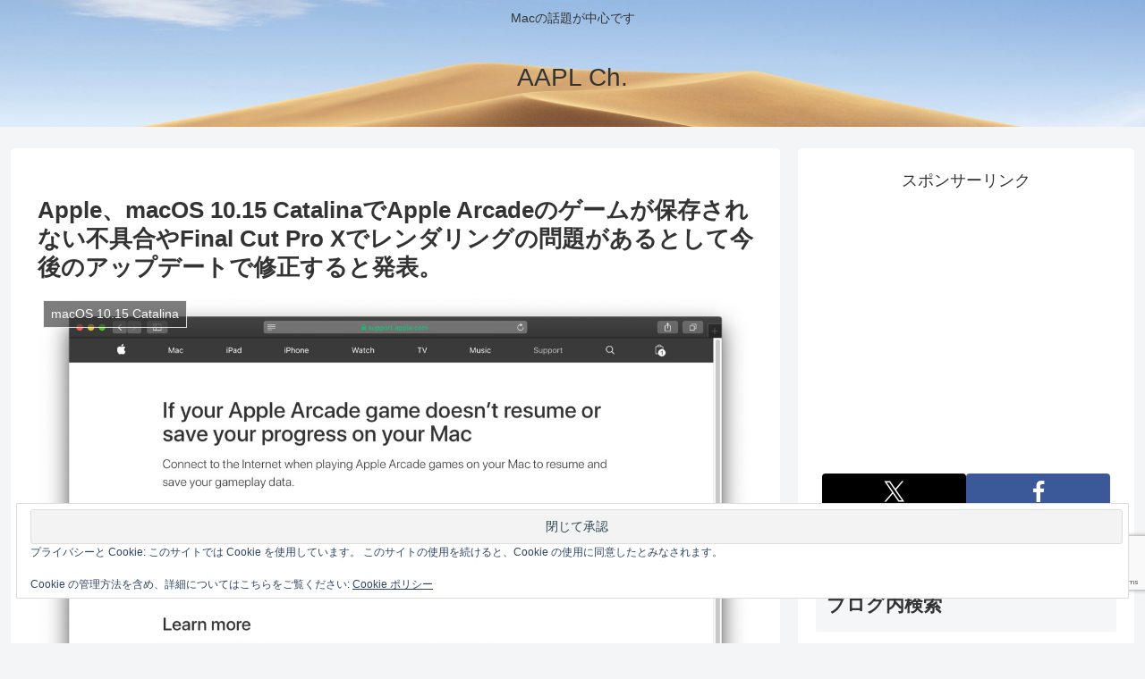

--- FILE ---
content_type: text/html; charset=utf-8
request_url: https://www.google.com/recaptcha/api2/anchor?ar=1&k=6LeeUYAUAAAAAJB0CNpAX1RhnPr3U4lUcgTzbMwd&co=aHR0cHM6Ly9hcHBsZWNoMi5jb206NDQz&hl=en&v=PoyoqOPhxBO7pBk68S4YbpHZ&size=invisible&anchor-ms=20000&execute-ms=30000&cb=skt7o3hm1j7o
body_size: 48792
content:
<!DOCTYPE HTML><html dir="ltr" lang="en"><head><meta http-equiv="Content-Type" content="text/html; charset=UTF-8">
<meta http-equiv="X-UA-Compatible" content="IE=edge">
<title>reCAPTCHA</title>
<style type="text/css">
/* cyrillic-ext */
@font-face {
  font-family: 'Roboto';
  font-style: normal;
  font-weight: 400;
  font-stretch: 100%;
  src: url(//fonts.gstatic.com/s/roboto/v48/KFO7CnqEu92Fr1ME7kSn66aGLdTylUAMa3GUBHMdazTgWw.woff2) format('woff2');
  unicode-range: U+0460-052F, U+1C80-1C8A, U+20B4, U+2DE0-2DFF, U+A640-A69F, U+FE2E-FE2F;
}
/* cyrillic */
@font-face {
  font-family: 'Roboto';
  font-style: normal;
  font-weight: 400;
  font-stretch: 100%;
  src: url(//fonts.gstatic.com/s/roboto/v48/KFO7CnqEu92Fr1ME7kSn66aGLdTylUAMa3iUBHMdazTgWw.woff2) format('woff2');
  unicode-range: U+0301, U+0400-045F, U+0490-0491, U+04B0-04B1, U+2116;
}
/* greek-ext */
@font-face {
  font-family: 'Roboto';
  font-style: normal;
  font-weight: 400;
  font-stretch: 100%;
  src: url(//fonts.gstatic.com/s/roboto/v48/KFO7CnqEu92Fr1ME7kSn66aGLdTylUAMa3CUBHMdazTgWw.woff2) format('woff2');
  unicode-range: U+1F00-1FFF;
}
/* greek */
@font-face {
  font-family: 'Roboto';
  font-style: normal;
  font-weight: 400;
  font-stretch: 100%;
  src: url(//fonts.gstatic.com/s/roboto/v48/KFO7CnqEu92Fr1ME7kSn66aGLdTylUAMa3-UBHMdazTgWw.woff2) format('woff2');
  unicode-range: U+0370-0377, U+037A-037F, U+0384-038A, U+038C, U+038E-03A1, U+03A3-03FF;
}
/* math */
@font-face {
  font-family: 'Roboto';
  font-style: normal;
  font-weight: 400;
  font-stretch: 100%;
  src: url(//fonts.gstatic.com/s/roboto/v48/KFO7CnqEu92Fr1ME7kSn66aGLdTylUAMawCUBHMdazTgWw.woff2) format('woff2');
  unicode-range: U+0302-0303, U+0305, U+0307-0308, U+0310, U+0312, U+0315, U+031A, U+0326-0327, U+032C, U+032F-0330, U+0332-0333, U+0338, U+033A, U+0346, U+034D, U+0391-03A1, U+03A3-03A9, U+03B1-03C9, U+03D1, U+03D5-03D6, U+03F0-03F1, U+03F4-03F5, U+2016-2017, U+2034-2038, U+203C, U+2040, U+2043, U+2047, U+2050, U+2057, U+205F, U+2070-2071, U+2074-208E, U+2090-209C, U+20D0-20DC, U+20E1, U+20E5-20EF, U+2100-2112, U+2114-2115, U+2117-2121, U+2123-214F, U+2190, U+2192, U+2194-21AE, U+21B0-21E5, U+21F1-21F2, U+21F4-2211, U+2213-2214, U+2216-22FF, U+2308-230B, U+2310, U+2319, U+231C-2321, U+2336-237A, U+237C, U+2395, U+239B-23B7, U+23D0, U+23DC-23E1, U+2474-2475, U+25AF, U+25B3, U+25B7, U+25BD, U+25C1, U+25CA, U+25CC, U+25FB, U+266D-266F, U+27C0-27FF, U+2900-2AFF, U+2B0E-2B11, U+2B30-2B4C, U+2BFE, U+3030, U+FF5B, U+FF5D, U+1D400-1D7FF, U+1EE00-1EEFF;
}
/* symbols */
@font-face {
  font-family: 'Roboto';
  font-style: normal;
  font-weight: 400;
  font-stretch: 100%;
  src: url(//fonts.gstatic.com/s/roboto/v48/KFO7CnqEu92Fr1ME7kSn66aGLdTylUAMaxKUBHMdazTgWw.woff2) format('woff2');
  unicode-range: U+0001-000C, U+000E-001F, U+007F-009F, U+20DD-20E0, U+20E2-20E4, U+2150-218F, U+2190, U+2192, U+2194-2199, U+21AF, U+21E6-21F0, U+21F3, U+2218-2219, U+2299, U+22C4-22C6, U+2300-243F, U+2440-244A, U+2460-24FF, U+25A0-27BF, U+2800-28FF, U+2921-2922, U+2981, U+29BF, U+29EB, U+2B00-2BFF, U+4DC0-4DFF, U+FFF9-FFFB, U+10140-1018E, U+10190-1019C, U+101A0, U+101D0-101FD, U+102E0-102FB, U+10E60-10E7E, U+1D2C0-1D2D3, U+1D2E0-1D37F, U+1F000-1F0FF, U+1F100-1F1AD, U+1F1E6-1F1FF, U+1F30D-1F30F, U+1F315, U+1F31C, U+1F31E, U+1F320-1F32C, U+1F336, U+1F378, U+1F37D, U+1F382, U+1F393-1F39F, U+1F3A7-1F3A8, U+1F3AC-1F3AF, U+1F3C2, U+1F3C4-1F3C6, U+1F3CA-1F3CE, U+1F3D4-1F3E0, U+1F3ED, U+1F3F1-1F3F3, U+1F3F5-1F3F7, U+1F408, U+1F415, U+1F41F, U+1F426, U+1F43F, U+1F441-1F442, U+1F444, U+1F446-1F449, U+1F44C-1F44E, U+1F453, U+1F46A, U+1F47D, U+1F4A3, U+1F4B0, U+1F4B3, U+1F4B9, U+1F4BB, U+1F4BF, U+1F4C8-1F4CB, U+1F4D6, U+1F4DA, U+1F4DF, U+1F4E3-1F4E6, U+1F4EA-1F4ED, U+1F4F7, U+1F4F9-1F4FB, U+1F4FD-1F4FE, U+1F503, U+1F507-1F50B, U+1F50D, U+1F512-1F513, U+1F53E-1F54A, U+1F54F-1F5FA, U+1F610, U+1F650-1F67F, U+1F687, U+1F68D, U+1F691, U+1F694, U+1F698, U+1F6AD, U+1F6B2, U+1F6B9-1F6BA, U+1F6BC, U+1F6C6-1F6CF, U+1F6D3-1F6D7, U+1F6E0-1F6EA, U+1F6F0-1F6F3, U+1F6F7-1F6FC, U+1F700-1F7FF, U+1F800-1F80B, U+1F810-1F847, U+1F850-1F859, U+1F860-1F887, U+1F890-1F8AD, U+1F8B0-1F8BB, U+1F8C0-1F8C1, U+1F900-1F90B, U+1F93B, U+1F946, U+1F984, U+1F996, U+1F9E9, U+1FA00-1FA6F, U+1FA70-1FA7C, U+1FA80-1FA89, U+1FA8F-1FAC6, U+1FACE-1FADC, U+1FADF-1FAE9, U+1FAF0-1FAF8, U+1FB00-1FBFF;
}
/* vietnamese */
@font-face {
  font-family: 'Roboto';
  font-style: normal;
  font-weight: 400;
  font-stretch: 100%;
  src: url(//fonts.gstatic.com/s/roboto/v48/KFO7CnqEu92Fr1ME7kSn66aGLdTylUAMa3OUBHMdazTgWw.woff2) format('woff2');
  unicode-range: U+0102-0103, U+0110-0111, U+0128-0129, U+0168-0169, U+01A0-01A1, U+01AF-01B0, U+0300-0301, U+0303-0304, U+0308-0309, U+0323, U+0329, U+1EA0-1EF9, U+20AB;
}
/* latin-ext */
@font-face {
  font-family: 'Roboto';
  font-style: normal;
  font-weight: 400;
  font-stretch: 100%;
  src: url(//fonts.gstatic.com/s/roboto/v48/KFO7CnqEu92Fr1ME7kSn66aGLdTylUAMa3KUBHMdazTgWw.woff2) format('woff2');
  unicode-range: U+0100-02BA, U+02BD-02C5, U+02C7-02CC, U+02CE-02D7, U+02DD-02FF, U+0304, U+0308, U+0329, U+1D00-1DBF, U+1E00-1E9F, U+1EF2-1EFF, U+2020, U+20A0-20AB, U+20AD-20C0, U+2113, U+2C60-2C7F, U+A720-A7FF;
}
/* latin */
@font-face {
  font-family: 'Roboto';
  font-style: normal;
  font-weight: 400;
  font-stretch: 100%;
  src: url(//fonts.gstatic.com/s/roboto/v48/KFO7CnqEu92Fr1ME7kSn66aGLdTylUAMa3yUBHMdazQ.woff2) format('woff2');
  unicode-range: U+0000-00FF, U+0131, U+0152-0153, U+02BB-02BC, U+02C6, U+02DA, U+02DC, U+0304, U+0308, U+0329, U+2000-206F, U+20AC, U+2122, U+2191, U+2193, U+2212, U+2215, U+FEFF, U+FFFD;
}
/* cyrillic-ext */
@font-face {
  font-family: 'Roboto';
  font-style: normal;
  font-weight: 500;
  font-stretch: 100%;
  src: url(//fonts.gstatic.com/s/roboto/v48/KFO7CnqEu92Fr1ME7kSn66aGLdTylUAMa3GUBHMdazTgWw.woff2) format('woff2');
  unicode-range: U+0460-052F, U+1C80-1C8A, U+20B4, U+2DE0-2DFF, U+A640-A69F, U+FE2E-FE2F;
}
/* cyrillic */
@font-face {
  font-family: 'Roboto';
  font-style: normal;
  font-weight: 500;
  font-stretch: 100%;
  src: url(//fonts.gstatic.com/s/roboto/v48/KFO7CnqEu92Fr1ME7kSn66aGLdTylUAMa3iUBHMdazTgWw.woff2) format('woff2');
  unicode-range: U+0301, U+0400-045F, U+0490-0491, U+04B0-04B1, U+2116;
}
/* greek-ext */
@font-face {
  font-family: 'Roboto';
  font-style: normal;
  font-weight: 500;
  font-stretch: 100%;
  src: url(//fonts.gstatic.com/s/roboto/v48/KFO7CnqEu92Fr1ME7kSn66aGLdTylUAMa3CUBHMdazTgWw.woff2) format('woff2');
  unicode-range: U+1F00-1FFF;
}
/* greek */
@font-face {
  font-family: 'Roboto';
  font-style: normal;
  font-weight: 500;
  font-stretch: 100%;
  src: url(//fonts.gstatic.com/s/roboto/v48/KFO7CnqEu92Fr1ME7kSn66aGLdTylUAMa3-UBHMdazTgWw.woff2) format('woff2');
  unicode-range: U+0370-0377, U+037A-037F, U+0384-038A, U+038C, U+038E-03A1, U+03A3-03FF;
}
/* math */
@font-face {
  font-family: 'Roboto';
  font-style: normal;
  font-weight: 500;
  font-stretch: 100%;
  src: url(//fonts.gstatic.com/s/roboto/v48/KFO7CnqEu92Fr1ME7kSn66aGLdTylUAMawCUBHMdazTgWw.woff2) format('woff2');
  unicode-range: U+0302-0303, U+0305, U+0307-0308, U+0310, U+0312, U+0315, U+031A, U+0326-0327, U+032C, U+032F-0330, U+0332-0333, U+0338, U+033A, U+0346, U+034D, U+0391-03A1, U+03A3-03A9, U+03B1-03C9, U+03D1, U+03D5-03D6, U+03F0-03F1, U+03F4-03F5, U+2016-2017, U+2034-2038, U+203C, U+2040, U+2043, U+2047, U+2050, U+2057, U+205F, U+2070-2071, U+2074-208E, U+2090-209C, U+20D0-20DC, U+20E1, U+20E5-20EF, U+2100-2112, U+2114-2115, U+2117-2121, U+2123-214F, U+2190, U+2192, U+2194-21AE, U+21B0-21E5, U+21F1-21F2, U+21F4-2211, U+2213-2214, U+2216-22FF, U+2308-230B, U+2310, U+2319, U+231C-2321, U+2336-237A, U+237C, U+2395, U+239B-23B7, U+23D0, U+23DC-23E1, U+2474-2475, U+25AF, U+25B3, U+25B7, U+25BD, U+25C1, U+25CA, U+25CC, U+25FB, U+266D-266F, U+27C0-27FF, U+2900-2AFF, U+2B0E-2B11, U+2B30-2B4C, U+2BFE, U+3030, U+FF5B, U+FF5D, U+1D400-1D7FF, U+1EE00-1EEFF;
}
/* symbols */
@font-face {
  font-family: 'Roboto';
  font-style: normal;
  font-weight: 500;
  font-stretch: 100%;
  src: url(//fonts.gstatic.com/s/roboto/v48/KFO7CnqEu92Fr1ME7kSn66aGLdTylUAMaxKUBHMdazTgWw.woff2) format('woff2');
  unicode-range: U+0001-000C, U+000E-001F, U+007F-009F, U+20DD-20E0, U+20E2-20E4, U+2150-218F, U+2190, U+2192, U+2194-2199, U+21AF, U+21E6-21F0, U+21F3, U+2218-2219, U+2299, U+22C4-22C6, U+2300-243F, U+2440-244A, U+2460-24FF, U+25A0-27BF, U+2800-28FF, U+2921-2922, U+2981, U+29BF, U+29EB, U+2B00-2BFF, U+4DC0-4DFF, U+FFF9-FFFB, U+10140-1018E, U+10190-1019C, U+101A0, U+101D0-101FD, U+102E0-102FB, U+10E60-10E7E, U+1D2C0-1D2D3, U+1D2E0-1D37F, U+1F000-1F0FF, U+1F100-1F1AD, U+1F1E6-1F1FF, U+1F30D-1F30F, U+1F315, U+1F31C, U+1F31E, U+1F320-1F32C, U+1F336, U+1F378, U+1F37D, U+1F382, U+1F393-1F39F, U+1F3A7-1F3A8, U+1F3AC-1F3AF, U+1F3C2, U+1F3C4-1F3C6, U+1F3CA-1F3CE, U+1F3D4-1F3E0, U+1F3ED, U+1F3F1-1F3F3, U+1F3F5-1F3F7, U+1F408, U+1F415, U+1F41F, U+1F426, U+1F43F, U+1F441-1F442, U+1F444, U+1F446-1F449, U+1F44C-1F44E, U+1F453, U+1F46A, U+1F47D, U+1F4A3, U+1F4B0, U+1F4B3, U+1F4B9, U+1F4BB, U+1F4BF, U+1F4C8-1F4CB, U+1F4D6, U+1F4DA, U+1F4DF, U+1F4E3-1F4E6, U+1F4EA-1F4ED, U+1F4F7, U+1F4F9-1F4FB, U+1F4FD-1F4FE, U+1F503, U+1F507-1F50B, U+1F50D, U+1F512-1F513, U+1F53E-1F54A, U+1F54F-1F5FA, U+1F610, U+1F650-1F67F, U+1F687, U+1F68D, U+1F691, U+1F694, U+1F698, U+1F6AD, U+1F6B2, U+1F6B9-1F6BA, U+1F6BC, U+1F6C6-1F6CF, U+1F6D3-1F6D7, U+1F6E0-1F6EA, U+1F6F0-1F6F3, U+1F6F7-1F6FC, U+1F700-1F7FF, U+1F800-1F80B, U+1F810-1F847, U+1F850-1F859, U+1F860-1F887, U+1F890-1F8AD, U+1F8B0-1F8BB, U+1F8C0-1F8C1, U+1F900-1F90B, U+1F93B, U+1F946, U+1F984, U+1F996, U+1F9E9, U+1FA00-1FA6F, U+1FA70-1FA7C, U+1FA80-1FA89, U+1FA8F-1FAC6, U+1FACE-1FADC, U+1FADF-1FAE9, U+1FAF0-1FAF8, U+1FB00-1FBFF;
}
/* vietnamese */
@font-face {
  font-family: 'Roboto';
  font-style: normal;
  font-weight: 500;
  font-stretch: 100%;
  src: url(//fonts.gstatic.com/s/roboto/v48/KFO7CnqEu92Fr1ME7kSn66aGLdTylUAMa3OUBHMdazTgWw.woff2) format('woff2');
  unicode-range: U+0102-0103, U+0110-0111, U+0128-0129, U+0168-0169, U+01A0-01A1, U+01AF-01B0, U+0300-0301, U+0303-0304, U+0308-0309, U+0323, U+0329, U+1EA0-1EF9, U+20AB;
}
/* latin-ext */
@font-face {
  font-family: 'Roboto';
  font-style: normal;
  font-weight: 500;
  font-stretch: 100%;
  src: url(//fonts.gstatic.com/s/roboto/v48/KFO7CnqEu92Fr1ME7kSn66aGLdTylUAMa3KUBHMdazTgWw.woff2) format('woff2');
  unicode-range: U+0100-02BA, U+02BD-02C5, U+02C7-02CC, U+02CE-02D7, U+02DD-02FF, U+0304, U+0308, U+0329, U+1D00-1DBF, U+1E00-1E9F, U+1EF2-1EFF, U+2020, U+20A0-20AB, U+20AD-20C0, U+2113, U+2C60-2C7F, U+A720-A7FF;
}
/* latin */
@font-face {
  font-family: 'Roboto';
  font-style: normal;
  font-weight: 500;
  font-stretch: 100%;
  src: url(//fonts.gstatic.com/s/roboto/v48/KFO7CnqEu92Fr1ME7kSn66aGLdTylUAMa3yUBHMdazQ.woff2) format('woff2');
  unicode-range: U+0000-00FF, U+0131, U+0152-0153, U+02BB-02BC, U+02C6, U+02DA, U+02DC, U+0304, U+0308, U+0329, U+2000-206F, U+20AC, U+2122, U+2191, U+2193, U+2212, U+2215, U+FEFF, U+FFFD;
}
/* cyrillic-ext */
@font-face {
  font-family: 'Roboto';
  font-style: normal;
  font-weight: 900;
  font-stretch: 100%;
  src: url(//fonts.gstatic.com/s/roboto/v48/KFO7CnqEu92Fr1ME7kSn66aGLdTylUAMa3GUBHMdazTgWw.woff2) format('woff2');
  unicode-range: U+0460-052F, U+1C80-1C8A, U+20B4, U+2DE0-2DFF, U+A640-A69F, U+FE2E-FE2F;
}
/* cyrillic */
@font-face {
  font-family: 'Roboto';
  font-style: normal;
  font-weight: 900;
  font-stretch: 100%;
  src: url(//fonts.gstatic.com/s/roboto/v48/KFO7CnqEu92Fr1ME7kSn66aGLdTylUAMa3iUBHMdazTgWw.woff2) format('woff2');
  unicode-range: U+0301, U+0400-045F, U+0490-0491, U+04B0-04B1, U+2116;
}
/* greek-ext */
@font-face {
  font-family: 'Roboto';
  font-style: normal;
  font-weight: 900;
  font-stretch: 100%;
  src: url(//fonts.gstatic.com/s/roboto/v48/KFO7CnqEu92Fr1ME7kSn66aGLdTylUAMa3CUBHMdazTgWw.woff2) format('woff2');
  unicode-range: U+1F00-1FFF;
}
/* greek */
@font-face {
  font-family: 'Roboto';
  font-style: normal;
  font-weight: 900;
  font-stretch: 100%;
  src: url(//fonts.gstatic.com/s/roboto/v48/KFO7CnqEu92Fr1ME7kSn66aGLdTylUAMa3-UBHMdazTgWw.woff2) format('woff2');
  unicode-range: U+0370-0377, U+037A-037F, U+0384-038A, U+038C, U+038E-03A1, U+03A3-03FF;
}
/* math */
@font-face {
  font-family: 'Roboto';
  font-style: normal;
  font-weight: 900;
  font-stretch: 100%;
  src: url(//fonts.gstatic.com/s/roboto/v48/KFO7CnqEu92Fr1ME7kSn66aGLdTylUAMawCUBHMdazTgWw.woff2) format('woff2');
  unicode-range: U+0302-0303, U+0305, U+0307-0308, U+0310, U+0312, U+0315, U+031A, U+0326-0327, U+032C, U+032F-0330, U+0332-0333, U+0338, U+033A, U+0346, U+034D, U+0391-03A1, U+03A3-03A9, U+03B1-03C9, U+03D1, U+03D5-03D6, U+03F0-03F1, U+03F4-03F5, U+2016-2017, U+2034-2038, U+203C, U+2040, U+2043, U+2047, U+2050, U+2057, U+205F, U+2070-2071, U+2074-208E, U+2090-209C, U+20D0-20DC, U+20E1, U+20E5-20EF, U+2100-2112, U+2114-2115, U+2117-2121, U+2123-214F, U+2190, U+2192, U+2194-21AE, U+21B0-21E5, U+21F1-21F2, U+21F4-2211, U+2213-2214, U+2216-22FF, U+2308-230B, U+2310, U+2319, U+231C-2321, U+2336-237A, U+237C, U+2395, U+239B-23B7, U+23D0, U+23DC-23E1, U+2474-2475, U+25AF, U+25B3, U+25B7, U+25BD, U+25C1, U+25CA, U+25CC, U+25FB, U+266D-266F, U+27C0-27FF, U+2900-2AFF, U+2B0E-2B11, U+2B30-2B4C, U+2BFE, U+3030, U+FF5B, U+FF5D, U+1D400-1D7FF, U+1EE00-1EEFF;
}
/* symbols */
@font-face {
  font-family: 'Roboto';
  font-style: normal;
  font-weight: 900;
  font-stretch: 100%;
  src: url(//fonts.gstatic.com/s/roboto/v48/KFO7CnqEu92Fr1ME7kSn66aGLdTylUAMaxKUBHMdazTgWw.woff2) format('woff2');
  unicode-range: U+0001-000C, U+000E-001F, U+007F-009F, U+20DD-20E0, U+20E2-20E4, U+2150-218F, U+2190, U+2192, U+2194-2199, U+21AF, U+21E6-21F0, U+21F3, U+2218-2219, U+2299, U+22C4-22C6, U+2300-243F, U+2440-244A, U+2460-24FF, U+25A0-27BF, U+2800-28FF, U+2921-2922, U+2981, U+29BF, U+29EB, U+2B00-2BFF, U+4DC0-4DFF, U+FFF9-FFFB, U+10140-1018E, U+10190-1019C, U+101A0, U+101D0-101FD, U+102E0-102FB, U+10E60-10E7E, U+1D2C0-1D2D3, U+1D2E0-1D37F, U+1F000-1F0FF, U+1F100-1F1AD, U+1F1E6-1F1FF, U+1F30D-1F30F, U+1F315, U+1F31C, U+1F31E, U+1F320-1F32C, U+1F336, U+1F378, U+1F37D, U+1F382, U+1F393-1F39F, U+1F3A7-1F3A8, U+1F3AC-1F3AF, U+1F3C2, U+1F3C4-1F3C6, U+1F3CA-1F3CE, U+1F3D4-1F3E0, U+1F3ED, U+1F3F1-1F3F3, U+1F3F5-1F3F7, U+1F408, U+1F415, U+1F41F, U+1F426, U+1F43F, U+1F441-1F442, U+1F444, U+1F446-1F449, U+1F44C-1F44E, U+1F453, U+1F46A, U+1F47D, U+1F4A3, U+1F4B0, U+1F4B3, U+1F4B9, U+1F4BB, U+1F4BF, U+1F4C8-1F4CB, U+1F4D6, U+1F4DA, U+1F4DF, U+1F4E3-1F4E6, U+1F4EA-1F4ED, U+1F4F7, U+1F4F9-1F4FB, U+1F4FD-1F4FE, U+1F503, U+1F507-1F50B, U+1F50D, U+1F512-1F513, U+1F53E-1F54A, U+1F54F-1F5FA, U+1F610, U+1F650-1F67F, U+1F687, U+1F68D, U+1F691, U+1F694, U+1F698, U+1F6AD, U+1F6B2, U+1F6B9-1F6BA, U+1F6BC, U+1F6C6-1F6CF, U+1F6D3-1F6D7, U+1F6E0-1F6EA, U+1F6F0-1F6F3, U+1F6F7-1F6FC, U+1F700-1F7FF, U+1F800-1F80B, U+1F810-1F847, U+1F850-1F859, U+1F860-1F887, U+1F890-1F8AD, U+1F8B0-1F8BB, U+1F8C0-1F8C1, U+1F900-1F90B, U+1F93B, U+1F946, U+1F984, U+1F996, U+1F9E9, U+1FA00-1FA6F, U+1FA70-1FA7C, U+1FA80-1FA89, U+1FA8F-1FAC6, U+1FACE-1FADC, U+1FADF-1FAE9, U+1FAF0-1FAF8, U+1FB00-1FBFF;
}
/* vietnamese */
@font-face {
  font-family: 'Roboto';
  font-style: normal;
  font-weight: 900;
  font-stretch: 100%;
  src: url(//fonts.gstatic.com/s/roboto/v48/KFO7CnqEu92Fr1ME7kSn66aGLdTylUAMa3OUBHMdazTgWw.woff2) format('woff2');
  unicode-range: U+0102-0103, U+0110-0111, U+0128-0129, U+0168-0169, U+01A0-01A1, U+01AF-01B0, U+0300-0301, U+0303-0304, U+0308-0309, U+0323, U+0329, U+1EA0-1EF9, U+20AB;
}
/* latin-ext */
@font-face {
  font-family: 'Roboto';
  font-style: normal;
  font-weight: 900;
  font-stretch: 100%;
  src: url(//fonts.gstatic.com/s/roboto/v48/KFO7CnqEu92Fr1ME7kSn66aGLdTylUAMa3KUBHMdazTgWw.woff2) format('woff2');
  unicode-range: U+0100-02BA, U+02BD-02C5, U+02C7-02CC, U+02CE-02D7, U+02DD-02FF, U+0304, U+0308, U+0329, U+1D00-1DBF, U+1E00-1E9F, U+1EF2-1EFF, U+2020, U+20A0-20AB, U+20AD-20C0, U+2113, U+2C60-2C7F, U+A720-A7FF;
}
/* latin */
@font-face {
  font-family: 'Roboto';
  font-style: normal;
  font-weight: 900;
  font-stretch: 100%;
  src: url(//fonts.gstatic.com/s/roboto/v48/KFO7CnqEu92Fr1ME7kSn66aGLdTylUAMa3yUBHMdazQ.woff2) format('woff2');
  unicode-range: U+0000-00FF, U+0131, U+0152-0153, U+02BB-02BC, U+02C6, U+02DA, U+02DC, U+0304, U+0308, U+0329, U+2000-206F, U+20AC, U+2122, U+2191, U+2193, U+2212, U+2215, U+FEFF, U+FFFD;
}

</style>
<link rel="stylesheet" type="text/css" href="https://www.gstatic.com/recaptcha/releases/PoyoqOPhxBO7pBk68S4YbpHZ/styles__ltr.css">
<script nonce="4PPfwh7VUg2uZQzD3DYnvw" type="text/javascript">window['__recaptcha_api'] = 'https://www.google.com/recaptcha/api2/';</script>
<script type="text/javascript" src="https://www.gstatic.com/recaptcha/releases/PoyoqOPhxBO7pBk68S4YbpHZ/recaptcha__en.js" nonce="4PPfwh7VUg2uZQzD3DYnvw">
      
    </script></head>
<body><div id="rc-anchor-alert" class="rc-anchor-alert"></div>
<input type="hidden" id="recaptcha-token" value="[base64]">
<script type="text/javascript" nonce="4PPfwh7VUg2uZQzD3DYnvw">
      recaptcha.anchor.Main.init("[\x22ainput\x22,[\x22bgdata\x22,\x22\x22,\[base64]/[base64]/[base64]/KE4oMTI0LHYsdi5HKSxMWihsLHYpKTpOKDEyNCx2LGwpLFYpLHYpLFQpKSxGKDE3MSx2KX0scjc9ZnVuY3Rpb24obCl7cmV0dXJuIGx9LEM9ZnVuY3Rpb24obCxWLHYpe04odixsLFYpLFZbYWtdPTI3OTZ9LG49ZnVuY3Rpb24obCxWKXtWLlg9KChWLlg/[base64]/[base64]/[base64]/[base64]/[base64]/[base64]/[base64]/[base64]/[base64]/[base64]/[base64]\\u003d\x22,\[base64]\\u003d\\u003d\x22,\[base64]/[base64]/[base64]/CjcOCWzfCnBEbwrfCnFoxwpJUw6nDo8KAw6IQBcO2wpHDqkzDrm7DpsKmMkt3acOpw5LDlcKiCWVzw6bCk8Kdwr9ML8Oww5DDvUhcw47Dsxc6wrrDhyo2woJHA8K2woIkw5lla8Oxe2jChjtdd8Krwr7CkcOAw5DCvsO1w6VEXC/[base64]/CrkEzEMOEPFhPw6DCqMK3wprDrcOWworDlcKJwoUjw4x8VcK8w7HCmAMFfGI4w4EBccKGwpDCvcKFw6p/[base64]/Dj0PCsyh0DlBHV27DnsOxw5zCiUfCvhEaQzlTwokOMXATwoPCk8KVwpdEw5Qhw6/Dj8KlwrAQw7MqwpbDuz3CjBLCq8KqwpDDjBHCvn/Cg8Owwr02wptsw4JpFMKWw47DnTdWBsKJw6AALsOROMOJMcKvTB4sOsOtWsKeNHEXWStkw4Nsw47CknY8S8KABkMqw6JwPWnCphjDpsORwrkswqfDrsK3wo/DoHTDl0Q1wpQiWcO1w45pw5TDhcOnOcKhw6fCsRIKw7UyEsKhw6xkTG0Kw6DDisKDH8OPw7wpWy7Cu8OIdcKpw7DCj8OmwrFdWMOOwrHCmMKdacKcfizDocO7wo/ChmHDiBzDrMO9wobCuMO0BMORwrXCtMKMa2PChzrDphXDt8Kpwph6wqfCjDEcw7oMwr90McOfwpnCrgLCpMOWF8KDaSQcNcONKFDCo8KTIH9PdMKZBMKfwpBew5XDi0lHHMO6w7QscB/Cs8KEw6TDl8Onw6Zmw5HDgkRpQMOqw5tUWGHDh8KUQMOWwqbDvsKyP8OBUcKMw7JBZ3Zowo/DkllVecOJwqvDrQM8eMOtwoFOwoRdJT4Kw6hSIzIJwr9FwrY/XDpBwpHDisOewrQ4woBDJCvDtsO5OiPDp8KlB8O1wqXDtDcnTMKmwoBhwo84w5tCwqkpEknDqw7Dg8KdNMOmw6k0TsKGwoXCosO6wpwJwo4Caj48wqXDlMOTLgZuYifCrMOgw4kbw4QeSlM/[base64]/DvMKiCkHCvgTDjTrCnh9tL8KLEX7DnTU/w6BGw49ZwovDgFk/[base64]/CtMKmFsOMWcOxVmbCrFFzTFciAMOwwqk+wq3DoVEUWFRpScOOwqFGcTlBSAw8w5RXwo4cL3lCE8Kmw5xzwqgzWUhTClF7PxrCscO3HE8Nwr/CgsKEBcKrOFLDoBfCjRlBUSjDgcOfR8K1TcKDwrjDg0DClzNGw4nCqi3Cs8KGw7AiS8Obwqxpw6Mcw6TDjMK7w6nDlMKjJsOuMlUnMsKnGlIPScK4w5bDlB/CicO3wr7CjMOdIjjCsFQUTcOmFj/[base64]/CksKhwqEuAMKPwr3DtMK7AFzCt8KdHzVCw7xcJQXCucKgDcOjworDm8K9wqDDin4ywoHCn8KDwqwZw4zDuTzDgcOkw4TChsKRwocSBhPCkkVeVsOAcsKed8KWPsOaTMOTw7BOXzHDgMOxasO6QnY0L8Kpwrsww4XCm8Khw6YIw5TDsMOVwq/Dlk16YDlSFDBgKQvDs8ORw7HCmMO0agxaIxjCicKTJ2tdw7t6RGJdw4MpSylzL8KBw7nCpw8zKMOVRcOAYcKSwo9Vw6HDiUxiw5nDjsOTb8OMOcKlJsOvwr4naRTCoW/[base64]/DokvDpMKBwpzDqcOyw7QnSCHCl0LCvkUBwpxmS8OZV8KIH1jDgMK/woMdwolSc0fCj0fCocOmN0tqAyw4KXXCuMOewpcBw7LCpsKPwqQEByFpH1cVYcOVK8OFwodZbsKVw6s0wodJw5/Dqy/[base64]/CqRjDlwEBw6bCtcOhQgEwUErDoi0iB2bCisKiHkXDmB/Dt0/Cnk8Fw79AcwjCtsOrYcKhwojCssOvw7nCglQ7bsK5Gh3Do8KfwqjCmSPClF3CrcOaQcOvc8Kvw4JiwrDCsBZAGE94w75Aw4htJUxHfFsmw5cXw6AMw67DmkEQOHDCgsKZw5NRw5YXw4/Ck8Kxwo3DpcK/VcONWB90wr50w6Uww6MiwogHwovDsxPCkHPCtcOww4Rpa0xTwoHDvsOub8O5dUAlwr0yYA0Ub8OEbxcxbsO4BMOow6LDucKHWmLCocKCGFwfdCcOwq/CpxTDpXLDm3AdU8KVXirCs0BGTcK+S8OLEcO2w5HCgMKTMXYkw6rCksOow6oDXBdeQjLCkixewqPCssKjQyHCqj9SSg3Dp1LCmMKzIAJ6P1zDvWhJw5kmwqjChcO7wpfDlWbDgcOACsOlw5jCox1lwp/Ct2jDu3RjUUvDlQ1owos2RMO1w5sCw79QwpJ6w74Ww75SEMKJw64+w4XDox0TKDXDkcK2ScOgG8Otw6U1F8KoaQPCm3sPw6rDjRPDhRt6wrEawrgQKCdqFDjDumnCmMO8OcOoZTXDncKLw4VVCWVYw5HCusOVRQPDjQJ4w5HDlsKbwozCh8K/XMK9fkV6d1JYwooaw6Zgw4BHwofCrmbCoEjDuQhWw4rDh0s6w654ckgGw4LDiSjDlMKZUChxOhXDqmXCvcO3PFTCn8Kiw4IXPkEawq4nDcO1DcKuwpEIw4ktTsOzNcKEwpMBw6nCoU/CtMK7wqopCsKfw7tSRkHDuXIEEsOsTcOWLsOhRMKWR0DCsi7Ds3XClUHDhhPDj8OOw7VMwqcJwqnCh8KAw7zClXB/w4wDA8KUw5zDi8KKworCiTQIZsKmfsKTw7hwAR/[base64]/ClUbDqSkLw4IvKsO5wrzDkcOfwpXCssOSD3TDoSExw4fDsMOhKsOJw44vw67Dp2nDgDvCh3PCglkBfsKKSS3DqwZDw7PDsF4Swr54w4UaPWfCh8OySMK3TcKYWsO1fsKQRMOwdQJ1LMKge8Ovc0ViwqbClD7DlXHCpA/DlmvDg2E7wqUUAMKPRW86w4XDqDt8F0/[base64]/[base64]/DvjrDhsKkwrdkHWopMcOtRsKUw5bCmMOWKRDDnzvDl8O1asONwpHDksK7U2LDlHLDo1ptwq7ChcOyAMOsXw5nOUrCrsKnHcOyN8OEKHvCjsOKGMKdfGzDsS3CssK8QsKywq8owpXClcOYwrfDtTwPZ2zDhWktwrvCr8KgbsKKwrzDrhfCo8KDwpDDlsKpC2/Co8OvJGMTw5YTBlDCscOjw5XDqMKRHUxlwqYLw53DhkJyw5htbGrDmn9Fw6vDnHnDpDPDjcKZeznDjMO/wqfDqcKfw7d0bC4Ww40aFsOtXcKAP0HDvsKTwpHCr8ODMsOsw6YFD8OVwqvCncKYw4xeCsKMT8K5UDbCrsOOwrMGwqpbwo/CnlPDjsOJw77CoQ/CocKMwoDDvMKUDcO8TF9nw77DngkMSsOTwpnDmcKbwrfCjsODUcOyw5fCg8KRVMOAwpjDlMOjwo7DonERNRcrw4TCjzzCkmMMwrIFMmkEwoItU8OwwrAFwqTDjsKTBcKnQXtHQEDCq8OPChpaVMKZwr0OOsKUw63DoXZ/UcKUP8OPw5bDrh3DvsOFw5VhC8Onwo/DtypZwpLCtMOmwpUfLQNuUMOwchDCkno9wp4Lw7HDpADCvAPDqMKqw6FSw6/DkjPDlcKxw5PCon3DtcOOXcKpw5QXXi/CjcKRaWMYw6Jow6fCusKGw5nCp8OOUcK0wrN1QBrDl8KgdsKle8OvbcO7wrrCkQrChMKAw5rCmld9Bm0vw5V1Yg7CosKlM3dDX1Udw7JHw5zCusOQCjnCu8OaE0jDpMO1wonCo2jCrsKqSMKZacKQwosewosnw7/[base64]/d8KQw4Vew6lTwoVVQsK/[base64]/[base64]/DtMKDOMKZw7NowoPDgwjCt8KETRsMFjQCwrgxI10Tw5oew6VnBMK2ScOBwrQKA0/CixjDsF7Co8KZw7VVejBewoLDssKDJ8O4IMOIw5PCncKbeU5YLg7CmnvCkcOhfcOAQMOzJ0vCtcK9VcO1VcKcKMOrw6XDljbDnUQrRsOiwqrDiDfDoiUMwofCpsOpwqjCkMKyMEbCu8OOwqQGw7LCmsOMwp7DlEvDksKFwpDCvQbCt8KXw7rDoFrDqMKcQDPChsK/wqHDpCbDnCbDkyAWw61dMsKPacOLwofChhfCkcOHw7hQTcKWwpfCm8KybU0bwoTDmnPClcK0woRXwrA/[base64]/CizMLIy/CqzQKwq7Cr8KMIcOlFsKPPMKuw4jDgVfCscObwoHCncK7MUVIw4/CjMOQwo3CqBQIZMOXw7DCozkAwrrDu8Kgw4vDo8Kpwo7DnsOBHsOjwqXCkGvDhD7DhAYvw7VJw4zCix0pwr/[base64]/DgcOxw4vDkcKJMEYEw7c8NgHDrmbDu8O3IcKwwojDvRbDmcOFw4k8w6ILwoxWwroZw77CkFdbw4dPNCU+wpjCtMKFw5fCvsKwwrzDq8Kpw4cUW1p/VsKhw4dKMlUrQTF9aQHDncOowq43MsKZw7k3Z8K2UWfCqT7DkMO2wrDCvXJaw5LDoj8FRcK2w5bDlgEtMMOpQVnDv8K7w4jDr8KJFcOWcMOCwpnCtAHDqSR5Rj3DssK2MMKtwrXChWHDiMK8w70aw5PDqEfCulfDp8OBU8Kfw6MOVsO0w5fDtMO7w4R1woLDh0bDqSJ/VGAAUV81W8OnTnvCtQzDoMOgwozDocOTwrgmw6rCv1FswqwDw6XDmcKwMEhlOMK4acO9GMOTwr7DssOLw6XCjmTDlyh8MsOeJcKUd8KiNMOfw4DDp3M+w7LCr2F7wpMUw4YKw4PDvcKlwqfChX/Co0fCicOBD2jDqDLCnsOQcC9Tw4Vfw7XDu8O+w79DJhHCqcOjIWVlPUYlI8OfwopTwrhANTFGw4MMwobDqsOlwoTDkMOAwpdCbcKZw6gAw7fDgMO8wrxhS8OXbSjDmsOmwppbbsKxw7PCmMO8VcKow6Vqw5RQw6krwrjDn8Kaw6gKw4TCji/Dqhp4w4vCoHPDqg1xDnnCmknDt8OIw7DCnWzCh8KKw5/DuEHDhsOGe8OLwo3CncOsZg4+wo/DvMONZ0jDmGRHw7nDpj8wwq4UCXzDtAR8w4oRDFnDnxfDo07CgFxtY2ISGsK5w6VSH8KpFCzDpcOowrbDr8OsHcOfZsKJwpnDviXDmsObSmofw7jDgCHDhcK3SMORGsO7w7fDqcKCDMKXw6bCncO4dMOJw73Ck8OKwofCocOoYwsDw5/CgDnCpsKYw6BfNsK1wolKJsOAAsO/GSDCksOVEMO+VsOfwpdUZcKuwpzDuUhUwo4LLjs8TsOeCS7Cvn88AcOlYMOiw6nDvjHCux3DtFkhwoDCv0EiwrbDrBl1NgLDl8Oew6E/[base64]/KB3Dk8Kww6ISw6Y1SxrDosKtSSHCoH1Xw7bChMKpU8KRwp7Cghw/w53DlsKQA8OGLsOfwp0pLHzCsBgzLWB8wpnDtwQdOcKCw6bCsjbDgsO7woosHSnDqHjCrcOVwrlcKXZdwqc/RWTCiR3CnsK7TmE0worDuRoBQ1lCWV8jWTDDliAnw705w69fAcOAw494XsOucMKGwqZKw74pXQtGw4TDnlVkw4dZIMOHw4ceworDgkrCrRhZW8OSwoMRw6BXQcOkwoPCkWzCkBHDr8KNwrzCr0YVHj1owozCtBEfw7jCty/CqG3CjkMfwq5yUcKsw7h8wq5Ww41nFMKrwpTDh8ONw4JhRnPDpcOzPB1bKsKtbMOIcinDk8O7D8KtBj1xccOOdmTCm8OAwobDk8OwDwXDlMOvwpHDnMKfCyoRw7fCiHDCnVMRw4AYPMKnwqUZwrxVR8K4wpbDhSrCrTV+wp/Cg8KGQSrDk8O8wpYMDsO1MgXDpXTDt8OWw6fDkBXCrsKwXlfDtirDoU51asKUwr44wqgXwq0zwqdLw6srOC83CH5sLMO7w4PDkMK0ZWLCs3zCl8OSwodzwqPCp8KxMFvCkXxMVcOrCMOqIzfDnQosHsOtADLClXjDpVhYwo45Z3zDmXB+w5grGSzCslfCsMKwSj/DlmnDlj7DqsO4NVkuEW00wqgbwo4dw6wgNDUAwrrCjsKnwqXDk2QxwrQywr3DocO3w7YAw5zDlMKBe2hcwoN1UB5kwoXCsmt6XsO0wofCoHJrM1fCr00yw6zCqnI4wqjChcOaJiQ8XjjDtBHCqww/azl3w45ewqN/T8Oow7fClcKhbEkFwqNwYBPCscOqwoEvw7EjworDmkDCjsKvQkLCl2labcOOWR7DmwUVS8KZw59QbXY9cMKsw7tyHsOfHsOFJCd5BFDDvMKnf8KYMVvCj8OcNw7CvzrCrQ4ow6bDsV0tacK+w5/CvXAdMGkzw63DjcOJZgtvOcO/OMKTw63ChF3DhcO8FcOrw4tSw4fCtcK+w6TDv0HDn1HDvcOAwpvCkkbCplnCt8Krw4Uewrhkwqx/DxIsw7zChcK5w40twobDlsKLV8KxwpdMIMOZw7oHYk/Cumdcw4pOw5Uvw7IbwpPCqMOdO0PCjU3CuB3DuyXDosOYwr/Cq8OsGcKLIMOmO2Njwpsxw6jDjXvCgcOiCsKmwrpWw6PDrF9kJxvDog3Cnh1/wqDDrT0VOxTDhsOHDR1Fw5lORsKJA1bCvxZ1bcOvw5tQw4TDmcKEcVXDucKEwo1PIMOofnTCrj8ywp5Zw5p8T0kJwrHCmsOXwo0wDkNPF3vCq8K9McOxaMO/w6l3GwEawoAxwrLClFkGw7PDq8O8CMONDsKUFsKhXhrCtXZsGVjDocKzw7dEJMOkw6DDhMKUQlTCpw3Dp8OFK8KjwqIHwrXCrcObwo3DtMKCf8O5w4PCiWEVcsO/[base64]/CmsOtG8Oaw7QVwqXDtsKdLcOow7LCsMOPW8KjAw/CjTPCuzY5c8Kfw7vDpcOcw49vw5k4DcKjw5h7HBPDlCZuEcOMRcK1ThVWw44yXcKocsK9wpHDl8K+wr1yTh/CisOuw6bCoEzDuS/DlcO3FcKewoTDu2fDs0/DhEbCvyEVwpsWYsO4w5HCsMOWw4Ymw4fDkMOXbUhcw7VzNcOHQ38Jw5x3w4/DgHZmL1vCtT/Cq8Krw4R9IsOBwqY1wqEZwoLDtcOeHFNCw6jCrEYoLsKzOcKKasOWwr7CoU48TMKTwozClMOIN2F/[base64]/[base64]/[base64]/w57DjSxAaUg4w40oF8ONQsKBUz7DjsOUw4vDjsKgDcKifwIuRFYbwq3CqQNDw7HCvFjDgXE7wozDjMO7w7XDiB3Dt8KzPHkGTMKjw4rDkn9ow7zDocKFwo7Cr8KeGCjDkUNiEXhZSh/Dk3LCqmjDlng6woA5w53Dj8OVbnwhw4bDpcOUwqM7XQjDiMK3SsOnesO4GcKewq9eVXAjw5IRw7bDo0LDvcOaU8KKw6jCqcKjw5/DilNuVUd9w6d2OsKrw4kECh7CqjTCgcOpw7nDv8KBw7/CvcK/[base64]/wpDCjRnDqMOnwpnCk8KOTgp+wobCkcOTacOHw7/[base64]/a8K0U8OywpLDtsO/KCjCisK8Gj0QwoLCq8OwL8OeK1PDisOMAw/CgsOCwplzw4xEwpPDrcK1W2cqIsO/[base64]/ClH9kYMKKw5MZwrkQw6YiwoNFw6PCk2TDgg1LIl5WCBLCh8OoScOOOW7ChcKbwqtqKxdmLcOhwoZACVwew6A1f8Kpw54BIizDpXLCjcKEwplHD8Kgb8OHwrbCiMOfwrgpP8OcTMO3W8OFw4lFW8KJHQ8HS8KtbRHClMOtw4l7TsOWFhjChcK/w5zDjsKPwp1MJk88KzYHw4XCl2Y4w5I1en3DoAPDu8KTLsOwwo7DqwhrX1/CplPDtETDi8ONM8Osw6PDqjvDqjfDhMOKMQMUdMKGFsK1cSYxIRUKwq7DumlNw6fClcKdwqxIw7PCpMKIwqsMGU8/DMOFw6jDny5nHMOnQgMnPiAQw5UAAMKUwrPDqDBpJmNDE8O8w6cgwrUfw4nCvMODw6EkTsO7NMKCPgPDr8Osw7Jde8KjDjl/[base64]/w5RmFgseJwF8H8KCPilnAAhiwrzDr8OJw7dKw7Zlw7YQwoFDHCpRKlvDq8K/w60ybGPDkMK5ecO5w6bCmcOYR8K+BjXCjFjCkgclwq3DnMOzKSrDjsOwaMKGwowGw6HDtC08wqdaNEFRwrjDuEzChcObN8O6w7DDmcOpwrfDsB3Di8K4e8O1w74VwofDl8KQwo3Cq8O1ZsKUXH4secKYKjTDik/[base64]/DnsODW8KDBsOXTMKOF8KPQsKXSzEyBcOdw7ohw7vCjcOFwr1VAwzCi8O5w6LCri1yHQ8uwqbCn38Pw53Du2/[base64]/wqB4woDCvBp3wpTDsS/Cn8KpJgnCpDHDqcOHBsOrJTM3w5MIw6J9DEHCqA5Ewqgcwrp3KVMqW8OnD8OucsKeHcObw452w7DCvcOOEnLCoQhuwq0BK8KPw47DgF5HWUHDuADDoGBww6jChzQUcMKTECDCjEnCiBZSMD/Dp8KWw5dJccOoesKkwqMkw6IJwrBjET5rw7jDrsKdwpjDiGMBwrvCqlQqGkAgH8OLwqPCkEnClykKwpDDojQjZ2B5N8OjECzClsKkw5vCgMOYZ1jCoydMCcOKw5w5YinCvsKWwr5/HmMIfsONw7bDlgXDu8OUwp5XSEDDhVRyw4B4wqAEKsOIMDfDlHrDrMOfwpISw6xyQDjDmcKuNm7DmsOqw5zCo8KuIwlyA8KTwoTDqT1TehFiwoc2KzDDjkvCv3p/DMOYw64awqfCjHXDp3jCvTrDi2jDgy/[base64]/DksKCXsK/woLDtCdvw4I1wqkhw7vDtsK6wo0yw61qAMOzOyXDnm7DvcO6w704w6cbw4A3w7ALSSpwIcKTJMKjwrUGFEDDhSPDu8KTVzkXXcK+PVgow5oJw5XDisO8wp7DjMKGV8KWMMOIeUjDq8KQOMKWw4LCi8O4BcOVwqXDhHrDh2/CvhvDjBJqAMKqF8KmJGLDvsOYKFQewp/CmWHCrDoAwq/Dr8OPwpUkwrLDq8OjA8K8Z8KELMKEw6AyIzzDuncYbV3CpsKnSEI9HcKkw5hMwqclEsOMwoVOw5tqwpR1SsOyZsKqw51ndSY9wo1Xw4bDqsOBW8O/NgXDr8O7woRmw4HDiMOaX8KNw4PDusOOwoUjw7PCsMOgGUnDsm8twrHClsOmeWg9LcOGGhLDv8Krwo5Hw4bDs8O3wpEQwp/Dmn9Vw69rw6QwwrUIdAPCln/CqkzCoXrCosO1SmbCt0lxQMKFbzzCgcKEw40XHkBAf3lCHcOJw7rCqMOzMXLDjD0fDSwxQX/Ciw9+cAwxaSUEDMKKHWXDmcOrMcKrwpvDn8KmWkcERR7CoMO7Y8KMw5nDg2/DmEXDlcO/wo/ChyFoDsK7w6PClinCuHXCvMO3wrLDhsOEc2NDPTTDmEAVVhFyLcKhwpLCqXgPR3l/VQvCocKTUsOHSsOYdMKIHsOuwqpuEFbDu8OgGAfDmsKzw6JVBsKfw4lzwpTDllRDwq7DhA84OMOMRsOScMOseVnDt13DliVTwoHDoAjCjHEMHX7DicKEKsOfAADCv1RqCcOGwqJGJlrDriQRwol/w4LChsKqwrFDQD/CqA/CjA4xw6vDtCM4wp/DjX9Qwq/Cohphw6bCqH0lwqsIw5ohwqgWw5Z8w6M+KcKZw6jDoVTDosOLPcKQRsKfwqPCiydLfAcWdMK5w6LCgcONCcKgwoNHwq43JyxkwoLDjXgSwqTCi11mw6TCu2RUw4Zrw7/DiAwQwqEEw6rCmMK+cXfDjy56OsOiCcOJw57CqcOqMlgyHMOnwr3DnB3Ds8OJw6TDmMK/asKrJDMbGHwCw4HClENow53DhsKpwoh7wqoiwqbCtn3CrMOBQMO3wpB1dg8rCcOqwqZTw4jCrMKjw5JqEMKxNsO/XWrDp8KJw6nDl1fCvsKXdcOYf8OfFEBHYTk8wpFPwoJXw6nDuRXDsQYtE8O1ZyrDj0wJRMOCw4bCm0hJwqbCiARATkjCh03DvTRPw5x4F8OcTzFxw4pZLxlww7zCtRHDm8Kew71WLcOrM8OgE8KbwrwSX8K3w7/DncO/O8Kiw5XCmMOXN3jDmMKaw5puGG7Ckg3DoB0hOsOyQHsfw53DvEzCosO+UUnDlkR1w6F9wrTDvMKlwo/CvsKfVwzCtk3Ci8ORw7fClsOJcMKAw744wq7Du8KqGn0mUR47DcKDwq/CpzbDs3DCjGZvwrl7wrvDlsOHBcKKNS7Ds041V8OEwojCjWxOXDMBwrDCiRpXw5JSC0XDlRjCn1FdIsKsw6PDqsKbw4MXKHTDsMORwoDCuMO9JsOSdcOFdcKfw57Dhn/DrDzDtMOhPcKoCS7CjANpKMOXwpU8KMOwwrE5LMKWw4hcwrhvEMOUwpTDnsOeCyF3wqfDk8K5A2rDkmXCgcKTB2DDum8UCVEuw4LCk1/Cg2fDtz0lYX3DmWjCsh9CShgNw4zCt8ORRkzCnR9cFxJPesOjwrLDjVtlw5kZw7sEw7cewpHCkcKhNSvDksK/[base64]/CmE/Cgkw1FsKqcMO6w455w7B6wrtjJXrCqsKoLlTDpsKELMKIw7tjw544GcKuw5fCjcO6wq/DtlLCksK2wpHDosKFTELDq3ANL8KQwp/[base64]/DvcKHEMOrdkPDicKiwqFgX8Kzw7lrwqzDgllLw4fDqFbDpkDCg8KGw7fCkDRgV8Osw4w0KBPCq8KNVGEzw5RNHMOZc2BkbsOrw55jUsKrwpzDs0HCgMO9wppuw4NQG8Oyw7Z4bFMwfjV/[base64]/aCtaw556NWHCs8Kyw5jClTnDhDjDvh3CmsOzw7Btw6RPw7bCrinDusK/QsKWw7coSksRw4klwrZ/QXRqPsKJwp8Dw7/DvDMXw4PDuE7ClA/CqWc6w5bCgcKyw7fDtVBnwqw/w5B3O8OrwpvCocOkw4XCh8KSekw8wp7DosOueG3DjcO5w4RXw6DDpsK6w4xLcU/[base64]/CrzfCg1rDpXAyw6fDucK7Pwo+w4MebsOdw5ApOcOZFXleXsKqcMO+HcKsw4PCmXrCoAsVI8O/Zg/CjsK2w4PDqU5nwrZ7IcO5PsOxw4nDjwJRw67Do2kGw4vCqMKmwo3Dk8OVwpvCuH/DkABYw5fCtC/Cs8KROFsZw5jDlsKRLFbCncKfwp82L13DvlbClcKTworCiz8Pwq3CiBzChMKrw7Y7wp0Fw5/DihIcOsKVw7PDjUQzFcOdRcO/JEDDosOyFRDDkMKrwrAGw4MIYBfCjMOuw7A6TcOYw704Q8ODFsO2bcOLCxBww6lKwpEZw5PDrGXDlwvDocOJwqvClcOiLcKzw5DDpTLDscOXBcOCa08xSngaJcK/wq7CgQEiw6zChk/CjhLCggFpw6fDjcKYwrgxPigBw7TCjQLDmsKRLB87w5V8PMK6w6kHw7d5woHDv2fDtWEFw7M8wqBLw6vDhsOxwq7DjsKLw6kkN8Ksw5/Cmj3Dj8OAWULDplPCtMOgQBvCk8KnOXrCgsOuw48oCSU9wpLDqHVoXMOMU8OQwqnCtTzCm8KedcOuwrbDnhgkJSfCmFjDv8KVwoYBwr/[base64]/DuXIAeAjDkH1nwqwsNMOawqzCvCvDicOLwrYuwpIpw4w1w7kBwrPDscOdw7rCv8ODKsKrw4pPw4rCozMAasOOD8KPw73DmsKkwofDnsKuUMKXw6nDvXNMwqdCwp5SegnDgl/[base64]/[base64]/CrybCgMKNEcKnRlnChC81w4Fkw6nCsExIw74fZwXCncKlwqxswqXCvsOlZHkGwovDosKdw51eK8Klw7Ndw5/[base64]/DncKNwqZDX8KjMSnDv1ktwrxtwpPDkMO9WsO/wqrCv8K2wp7CuEpcw6XCvMKVLxfDqcODw4N8A8KRMA8QBMK0ccOyw6TDl1ItNsOkRcOaw6DClDbCrsOTdsONDQ/Ct8KbI8Ofw6ZCQCoyasKbNcO/w5vCo8Kxwpk2bsKNVcKaw7xXw4LCg8KaAGDDpD8awqBCJ3wgw6DDuyrDtMOPOgNFwoUcEnfDhMOzwofCisO0wqnCgcKpwoXDmxM4wrzCoGLCusKtwqkYeA/[base64]/[base64]/QcOrfsO4WUPCgV8HZcK6U3bChsOOL3HCiMKOw6XCh8KTEMOjw5LClETChMKJw4vDjDDCkWnCmMO3T8K8w4Q+Sw11wooLUiYbw5HCv8Kkw5rDlcKOwq/DgsKfwrp0RMOhw4nCr8OZw7UbEhLChWEyLQAiw6MPwp1Mwo3DqAvDsHUjTT3Do8OxDE/CjCbCtsK2HAfDiMOBw4XCuMO7OXl7f14pOMOIw5cmGjXCvlBrw5HDrhZew6sVwrrDqcKnOcOfw67CuMKyRkbDmcOFA8KTw6Z8wpLDhsOXSEXClT4awpnDmhdeacKrFnQpw6fDiMO+w7DDlsO1IFrDtmAub8OaUsKvbsOzwpE/GQjDlsOqw5bDmcO+wrPCscKHw4grMsKiw5DCgsKvZlbCnsKTRsKKw6ohwpnCusK8wrFJNcK1ZcKvwqFKwpDCmsKgaFLCrcKnw7TDhVMbwpU5a8KuwqZNV3fDnMK2CFlvw6bCtHRCwrbDnXjClxnDiD/CrAVowrzDqcKswqnCtMOQwosCQcOiQMOiU8KSDWjDs8KybQE6wq/Dk0I+wr0FPXoEMhNXw4/CtsKAw6XDicKfwqQJw51OPmIqwpZmXSvCucO4w4rDncKaw7HDuT3Dk1p1w6zCtcKJWsOQWSTCogjDg03DuMKyeydSeXfDnkjCsMKgwrRqRABNw7bDjxgVbX/CjXDDgBIrSzbDgMKKVcOzbj5zwol3NcKRw744cmA2W8ODw4rCvcKfJDdIw4LDmMKvJVwtd8O/LMKUKHjCilMOwo/Dt8KowpQAATnDjcKjA8KBHWXCiX/DksKsOw9hGS/CncKewrYiw5wMN8KuT8Oewr/DgMKsYUBrwrlqccOpOcK2w7XCvV1ILcKRwpZtAzYkCcObw5vCs2jDkcO4wrrDgcKbw4rCicK+BcKKQREhd0jDu8Kmw5klacOdw6bCrVnCl8Osw6nCpcKgw47DqMKYw4fCqsKrwo85w45PwrHCk8KcQ1nDo8K9ODN9w5sTAz4zwqDDglDCjFXDiMO6w4ICRXbCuQRDw7/CiXbDp8KCeMKFf8KLeR/CuMKFXHPDlA0uTcKPDsOiw7ElwphkOAkkw4xhw6tuEMOsAcO/w5QmGsOswpjCh8KtOVR/w6FqwrLDrS58w43Dv8KBOwrDqsKEw6svJcOtOsKDwq/[base64]/wrzCvTNeRsOVw7PDvsKHRsKSP8KKSmcxwqFHwoXCvcKow4LDg8OtJcKmw4B2w78xGMOIwoLDkw1hfcOeBcK2wpBBD3rDrmnDvlvDrx7DqcKmw5J6w7jDiMOZw7NXNwHCoiXDpxhtw5AkamvCigjCpsKEw49YJHsrw6vCncK4w5/CosKuIDsgw6I4wph5Ix5KecKgdwXDlcOFw4jCv8KIwqLDh8OzwozClw3CisOyHiTCgiI3EhQbwofDj8KHJMK8BcOyH1vDhsOXwo42S8K/YE93UcOyYcK0TibCrX/DhsOfwqnDgcOsT8O0wo/Ds8KMw5zDsmASw4Quw5YPEVsWYFlsw6bDjXLChyHCgjLDgWzDnzjDunbDq8OIw6FaKRLCkXNBP8O3woYVwqLDtsKxwrARw7YJY8OgOcKQwqZpB8KcwpzCl8K9w6xtw71Vw7YgwrZNAcK1wrpkFnHCg18pw6zDhDLCmMOXwqE0FEfCgD1Owr9Gwp1MZcOtVsK/wql6w6QNw5R2wqERT1DDkHHCpzLDo0JMw7nDtsKrW8ODw5LDhsKiwp3DsMKKwonDqMK4w6HCrMOnE3UNckt3wrjCixdmRsOdMMO5N8Kewp8Swr7DkiNzw7IDwo1JwrNLZmszw5kCTn0AG8KDB8OHMnY2wr/DqsOvw4PDhSgNVMOkWCHCiMO8OcKbeHHCgMOYwqI8NcOZCcKMw5sqS8O6R8K9w6Maw59ZwrzDscOewpzCiRnDrsKsw5lyP8OqJcKTfMOOfUnCisKHEwNBLxI5w406wq/Di8OQw5kaw5jCk0Uiw6zDoMKDwoDDjcO2w6PCksKqO8OfD8KcVzw4CcOHaMKBHsKqwqY3wr5tEScFQsOHwooJbsK1wr3DlcOwwqYIGmvDpMODFsO8w7/CrV3Cg20Dwqc2wrpiwpozJ8OQacKjw65+ajjDsWvCj3XCncOodxV9VRNMw7HDs2l4LMOHwrBwwqUhwr3Du23DiMOOFMKqR8KjJcO/wpcBwq0DeEsQNlhZw4IQw7Ixw5EgTDXClMKyV8OFw5xZw4/CucKDw63CuW4Ow7/[base64]/eB4tw7rDqMOvNyTCl8KaAmvCmMKYECrDtQbChnHDnUTCksK3w51kw4rCrlRDaGTCkMOJWsO/wpl2WHnCmsKSMDEzwoEEF2MpEFttw4/ChsOPw5Vlw5nCtsKeLMOvCsO9IwvDgcOsKsOtP8K6w7J6U3jCicOHS8O/GsKawpReLBNwwpnDiHcUSMOiwpTDhcOYwoxfw4DDgz9gM2NGCsO4f8KEw7hKwrlJTsKKfG9Wwo/[base64]/YT/CscKLKsOzwp0nIQQSK8OVwoR5C8OnGcOSFMKdwr/DlMOswp0MbcOONwrCsDLCvGXCtWHCvmtcwo8qaVkZTsKCwoTDsD3DthEHw6/[base64]/DocKoL8OhSMOONVZgw7vClVnChQVSwp/CrsOow4ZaCcK5fDVPEcOvw4M4wqDDhcOMOsKUIhJ3wo/[base64]/[base64]/[base64]/DqmPCs8KCaB0VC3/[base64]/CqcOkOMOZCMOJThvCpMOJwo1ZwqYDwr4ERjvCkRzChgJ0BsOsFVrDhsKzbcK3YnDClMOlPsO6RUrDncK/fSrDjEzDq8OcGMOvZ2rDocOBVHYRaUNQBMKVOQsMwrlaQ8Kpwr1Ow7zCrCMKw6zCq8OWw4XDucKaDsKzLCQnGRclbQPDn8OOIUlwL8K+enTCv8KXwrjDimEOw63CucOvXwkiwqsQLcK+UMK3ZjXCoMK0wqEbFGrDncOFasOjw4gtwpHChzLCsxLCixt/w7JAwqTCi8OjwrosAk/CicOcwpPDsD5lw4TDnsOMGMOZwoPCuU/[base64]/ClT3Cig1pwrLCuXPDugLCsUVlw6VUYx0fEsKZfMOxMRV7FjhlMMOOwpjDsWjDq8Onw4/Di3DCh8Kowrk/HV7CgMKWDMOvWHR0wpNawoHCh8OVwpbCocOtw6QXTsKbw6Q6bMK7GlxnNWXCg1nCogLDhcK9w7rCpcK1wofCqxFgM8KuQSvCvsO1wqRRPDXDtHHDngDDocKQwpfCt8ORw5pjaU/CiDLDuB9/NsO6wqnDhm/DuzvCn302FMO+w6tzDDYqGcKOwrUqwrfChsOqw5NRwoLDrCxlwpDDvRTDoMKnw6kIPmPCqxLCgiXCtznCuMOjw5pbw6XClmx6U8KhUz7Ck0l3A1nCkXLDn8OCw5/ClMO3w4/[base64]/CnirCjcO6w5kqwoN8w5DCpWjDncKCwpBNwpFqwotjwrsYawTCgcO8wq12DsKjacK/wpx/Bl59LApYXsK7w7MhwpjDilcRwqDDoUgGWcKNIsKtLsKKfsK1w45zFsO8w4xFwoHDuwdOwq4lM8Oswqo4BxtAwqE3DEjDkmR2wpR+DcO2w5/CpMKEP3JCwrVRP2DCu1HDnsOXw6gww7oDw57DvnDCg8Oswq3DpcO5IQAKw7DCgmrCmcOrUwjCh8OWeMKWwoTCg37Ct8OQEcO9FWTDmzBgwpXDsMKDa8OowrnCuMOVw7/[base64]/R8KMBcOlbmsDw6zDpcK8SsOaw59yRWHDviNfRETCosO3w4PDui/Ct0PDoAXCisKpFFdYTMKKRwtuwpQVwpPCjMOjecK/HMKmOANTwrHCv1lYIsKyw7TChcKYIsKfw4PClMOfV0pdLsKHGMKBwqHDoirCksOycWfDr8OXZT/[base64]/DoDHDnsKOwpFbKsKiw4lfw4t5wqRtw5JPwr4sw4fDjcKZDULChnx8wqsTwr/DokTDgFF8w59LwqB1w7c9wo3DvgENNsKpfcOXw5rCqcOmw4FywqbDt8OJwrzDvykpwqdxw6nDgxjDp3fDtgfDtVvCp8OWwqrDh8OxW29BwowlwrvCnX3CjMKmwp7DkRhaKEDDo8OhTWwDGcKgSAoNwqTDvj/Ci8KkH3XCosO6LMOWw5bCscOuw4jDjsK1wrrCilVawpgiIsO1w5cTwq1nwqzCrB/DqMO0aj3CpMOhWWzDjcOkWXpiLMOeTcKLwqnCk8O2w7nDsR8cI3bDnMKmwqFGwoXDh2LCl8Oow6/DnsO7w7Zrw6PDhsKQGhDDnzUDFRnDoHFCw5hFYEvDkArCo8O0SzrDvsKhwqRAMDx7WsOXIcOIw5/CisKzw6nCqxYLZlfDk8KjJcKJw5VAbV/DnsKRw7HDh0I6Rg/Cv8O0VMKaw43CthV4w6hxwqLCj8Kyb8OMw5LDmnzCh2dcw5LDrE4Qw4rDm8OvwqrCrsKZRcOewoXCtUvCrRXCsGFmw6bDl3TCtcOJE3gZYMKkw5/[base64]/DtsKAQnxmw43Cn1/DlzvCiVZGREw/TAvDgcOwHysMwoXCpkzChX/CsMKzwoTDiMKiUj/CiVXCqz10V0TCpkXDhRPCo8OySA/DkMKCw5/DliZew5pZw7HCrBTChMKMAMOIw4nDvMOlw7zCswtgw4HDvQ12w4LCmcOewpXCgh1twqLCq0jCo8K3ccKBwrHCuQs9wpV/ZE7CncKbwoYgwrdjVFUhwrPDiV1Sw6Mmwo/Dpld1AkZLw4Mwwq/CpmMcw799w6nDkHbDisOHD8O3w53DsMOVcMOqw6RWFw\\u003d\\u003d\x22],null,[\x22conf\x22,null,\x226LeeUYAUAAAAAJB0CNpAX1RhnPr3U4lUcgTzbMwd\x22,0,null,null,null,1,[21,125,63,73,95,87,41,43,42,83,102,105,109,121],[1017145,913],0,null,null,null,null,0,null,0,null,700,1,null,0,\[base64]/76lBhnEnQkZnOKMAhnM8xEZ\x22,0,0,null,null,1,null,0,0,null,null,null,0],\x22https://applech2.com:443\x22,null,[3,1,1],null,null,null,1,3600,[\x22https://www.google.com/intl/en/policies/privacy/\x22,\x22https://www.google.com/intl/en/policies/terms/\x22],\x22TuFj4H6UuEYHq7ZVC5LhnDHMdkEYo4Jmz+Rb0vrIkaM\\u003d\x22,1,0,null,1,1768842353976,0,0,[254,73],null,[160,81,81,48,147],\x22RC-7GVxqgLRX_ZBQw\x22,null,null,null,null,null,\x220dAFcWeA45xo_eRdxNqt-5b9RxfzsFVSgX3upmVeMiPOkdsktFpNauecr2LDyXH1VpLk6LsJnkqhW4M2zk-tQbn502tJlbztn2Wg\x22,1768925154174]");
    </script></body></html>

--- FILE ---
content_type: text/html; charset=utf-8
request_url: https://www.google.com/recaptcha/api2/aframe
body_size: -278
content:
<!DOCTYPE HTML><html><head><meta http-equiv="content-type" content="text/html; charset=UTF-8"></head><body><script nonce="ulWCB6GZCufBNYQ4mG3Zwg">/** Anti-fraud and anti-abuse applications only. See google.com/recaptcha */ try{var clients={'sodar':'https://pagead2.googlesyndication.com/pagead/sodar?'};window.addEventListener("message",function(a){try{if(a.source===window.parent){var b=JSON.parse(a.data);var c=clients[b['id']];if(c){var d=document.createElement('img');d.src=c+b['params']+'&rc='+(localStorage.getItem("rc::a")?sessionStorage.getItem("rc::b"):"");window.document.body.appendChild(d);sessionStorage.setItem("rc::e",parseInt(sessionStorage.getItem("rc::e")||0)+1);localStorage.setItem("rc::h",'1768838755825');}}}catch(b){}});window.parent.postMessage("_grecaptcha_ready", "*");}catch(b){}</script></body></html>